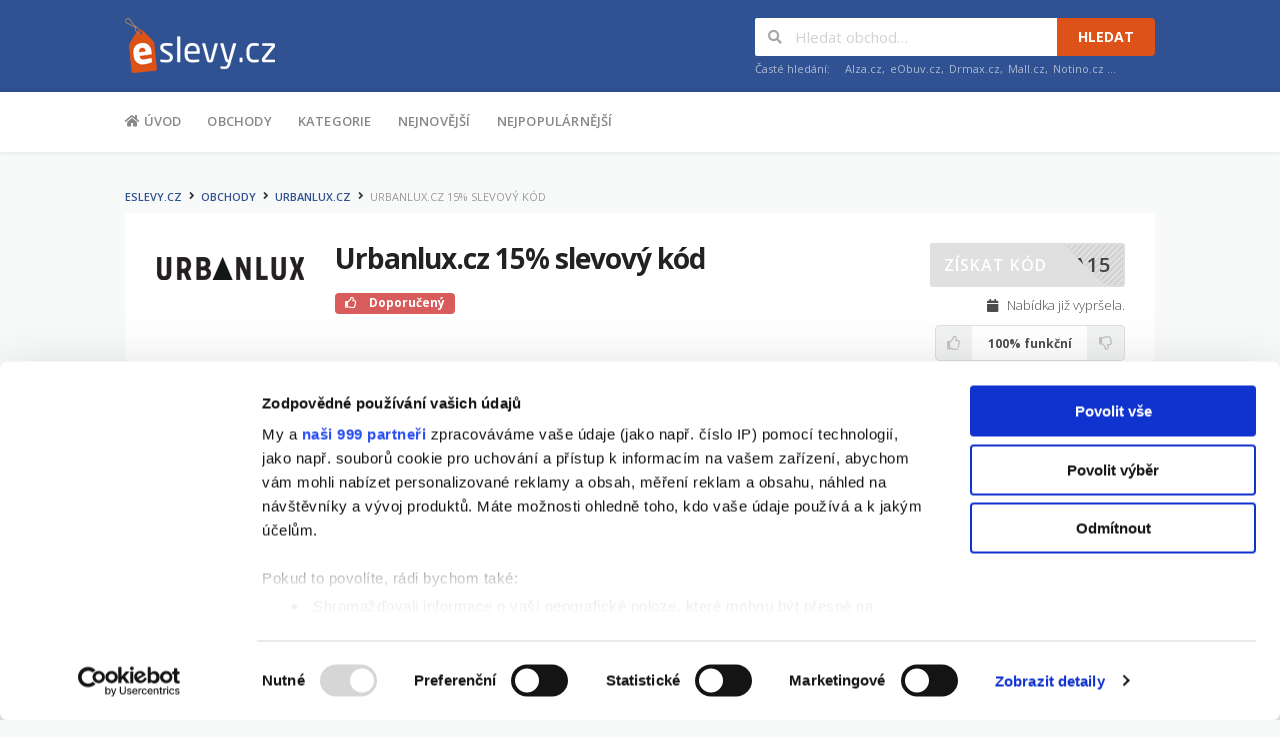

--- FILE ---
content_type: text/html; charset=UTF-8
request_url: https://www.eslevy.cz/urbanlux-cz/urbanlux-cz-15-slevovy-kod
body_size: 8413
content:
<!DOCTYPE html>
<html lang="cs">
<head>
    <meta charset="UTF-8">
    <meta http-equiv="Content-Type" content="text/html; charset=UTF-8" />
    <meta name="viewport" content="width=device-width, initial-scale=1">
    <script data-ad-client="ca-pub-6053482130442119" async src="https://pagead2.googlesyndication.com/pagead/js/adsbygoogle.js"></script>

    <title>Urbanlux.cz 15% slevový kód - Urbanlux.cz | eSlevy.cz | únor 2026 | Slevy, slevové kupóny a kódy</title><meta name="keywords" content="Urbanlux.cz 15% slevový kód, slevový kód Urbanlux.cz, kupón Urbanlux.cz"><meta name="description" content="Kupón Urbanlux.cz 15% slevový kód do obchodu Urbanlux.cz Vám přináší eSlevy.cz. Široká nabídka aktuálních slevových kupónů na jednom místě."><meta name="og:title" content="Urbanlux.cz 15% slevový kód | eSlevy.cz"><meta name="og:description" content="Kupón Urbanlux.cz 15% slevový kód do obchodu Urbanlux.cz Vám přináší eSlevy.cz. Široká nabídka aktuálních slevových kupónů na jednom místě."><meta name="og:type" content="website"><meta name="og:url" content="https://www.eslevy.cz/urbanlux-cz/urbanlux-cz-15-slevovy-kod">
    <link rel="shortcut icon" href="/favicon.ico">
    <link rel="canonical" href="https://www.eslevy.cz/urbanlux-cz/urbanlux-cz-15-slevovy-kod">

            <script>
            (function(i,s,o,g,r,a,m) {i['GoogleAnalyticsObject']=r;i[r]=i[r]||function(){(i[r].q=i[r].q||[]).push(arguments)},
                i[r].l=1*new Date();a=s.createElement(o), m=s.getElementsByTagName(o)[0];a.async=1;a.src=g;m.parentNode.insertBefore(a,m)
            })(window,document,'script','https://www.google-analytics.com/analytics.js','ga');

            ga('create', 'UA-71286254-1', 'auto');
            ga('require', 'GTM-PBJ79ZC');            ga('send', 'pageview');
        </script>
    
            <script>dataLayer = [{"page_type":"coupon-detail","store_id":"4F8DA0CAA6","coupon_id":"897010B476","mon_type_id":1}]</script>

        <script>
            (function(w,d,s,l,i){w[l]=w[l]||[];w[l].push({'gtm.start':
                    new Date().getTime(),event:'gtm.js'});var f=d.getElementsByTagName(s)[0],
                    j=d.createElement(s),dl=l!='dataLayer'?'&l='+l:'';j.async=true;j.src=
                    '//www.googletagmanager.com/gtm.js?id='+i+dl;f.parentNode.insertBefore(j,f);
            })(window,document,'script','dataLayer','GTM-PHNZK3');
        </script>
    
            <!--[if lt IE 9]><script src="//css3-mediaqueries-js.googlecode.com/svn/trunk/css3-mediaqueries.js"></script><![endif]-->
        <!--[if lt IE 9]><script src="//html5shim.googlecode.com/svn/trunk/html5.js"></script><![endif]-->
        <link rel="stylesheet" href="/build/app.453f59ff.css" integrity="sha384-BsYZkRa63SS1fTEZzzTfQitjbXtD5QPOKZKlvFcnaFlwktx6/xGzg95Vd4RvBQHm">
    
    
            <script type="text/javascript">
    WebFontConfig = {
        google: { families: [ 'Open+Sans:400,300,300italic,400italic,600,600italic,700,700italic:latin,latin-ext', 'Montserrat:400,700:latin' ] }
    };
    (function() {
        var wf = document.createElement('script');
        wf.src = 'https://ajax.googleapis.com/ajax/libs/webfont/1/webfont.js';
        wf.type = 'text/javascript';
        wf.async = 'true';
        var s = document.getElementsByTagName('script')[0];
        s.parentNode.insertBefore(wf, s);
    })();
</script>
    </head>
<body class="page-coupon-detail">

    <noscript><iframe src="//www.googletagmanager.com/ns.html?id=GTM-PHNZK3" height="0" width="0" style="display:none;visibility:hidden"></iframe></noscript>

    <div id="fb-root"></div>
    <script>
        (function(d, s, id) {
            var js, fjs = d.getElementsByTagName(s)[0];
            if (d.getElementById(id)) return;
            js = d.createElement(s); js.id = id;
            js.src = "https://connect.facebook.net/cs_CZ/sdk.js#xfbml=1&version=v2.5&appId=119197661485533";
            fjs.parentNode.insertBefore(js, fjs);
        }(document, 'script', 'facebook-jssdk'));
    </script>

<div id="page" class="hfeed site">
    <header id="masthead" class="ui page site-header">
    <div class="primary-header">
        <div class="container">
            <div class="logo-area fleft">
                <a href="/" rel="home">
                    <img src="/build/images/logo-eslevy-cz.97eba24b.png" alt="eSlevy.cz" width="150" height="55">
                </a>
            </div>

            

            <div id="header-search" class="fright">
    <form class="ui action left icon fluid search input header-search-input" action="/vyhledavani" method="get">
        <div class="results"></div>
        <i class="icon search"></i>
        <input class="prompt" type="text" name="q" placeholder="Hledat obchod&hellip;">
        <button type="submit" class="ui button secondary upper">Hledat</button>
    </form>
    <div class="clear"></div>
    <div class="search-sample">
        <span>Časté hledání:</span>
                    <a href="/vyhledavani?q=Alza.cz">Alza.cz</a>,                    <a href="/vyhledavani?q=eObuv.cz">eObuv.cz</a>,                    <a href="/vyhledavani?q=Drmax.cz">Drmax.cz</a>,                    <a href="/vyhledavani?q=Mall.cz">Mall.cz</a>,                    <a href="/vyhledavani?q=Notino.cz">Notino.cz</a>                &hellip;
    </div>
</div>

        </div>
    </div>

    <div class="site-navigation">
        <div class="container">
            <nav class="primary-navigation clearfix fleft">
                <a href="#content" class="screen-reader-text skip-link">Na obsah</a>
                <div id="nav-toggle"><i class="content icon"></i></div>
                <ul class="st-menu wpc-menu">
    <li><a href="/"><i class="home icon"></i> Úvod</a></li>
    <li><a href="/obchody">Obchody</a></li>
        <li><a href="/kategorie">Kategorie</a></li>
    <li><a href="/nejnovejsi-kupony">Nejnovější</a></li>
    <li><a href="/nejpopularnejsi-kupony">Nejpopulárnější</a></li>
    
</ul>
            </nav>
        </div>
    </div>
</header>

    <div id="content" class="site-content">
            <section id="coupon-897010B476" class="custom-page-header">
        <div class="container">
            <div class="ad skyscraper raw"><script async src="https://pagead2.googlesyndication.com/pagead/js/adsbygoogle.js"></script>
<!-- eslevy.cz | display responsive | coupon-detail | skyscraper -->
<ins class="adsbygoogle"
     style="display:block"
     data-ad-client="ca-pub-6053482130442119"
     data-ad-slot="7824344462"
     data-ad-format="auto"
     data-full-width-responsive="true"></ins>
<script>
     (adsbygoogle = window.adsbygoogle || []).push({});
</script></div>

            <div class="ui small breadcrumb"><a class="section" href="/">eSlevy.cz</a><i class="right angle right icon divider"></i><a class="section" href="/obchody">Obchody</a><i class="right angle right icon divider"></i><a class="section" href="/urbanlux-cz">Urbanlux.cz</a><i class="right angle right icon divider"></i><div class="section active">Urbanlux.cz 15% slevový kód</div></div>


            <div class="inner shadow-box">
                <div class="inner-content clearfix">

                    <div class="header-thumb">
                        <div class="ui center aligned icon">
                                                            <picture><source srcset="https://eslevy-cz-media.s3.eu-central-1.amazonaws.com/imagine_cache/logo_detail_webp/store-logo/urbanlux.jpg" type="image/webp"><source srcset="https://eslevy-cz-media.s3.eu-central-1.amazonaws.com/imagine_cache/logo_detail_jpg/store-logo/urbanlux.jpg" type="image/jpeg"><img title="Urbanlux.cz" alt="Urbanlux.cz" src="https://eslevy-cz-media.s3.eu-central-1.amazonaws.com/imagine_cache/logo_detail_jpg/store-logo/urbanlux.jpg"></picture>
                                                    </div>
                    </div>
                    <div class="header-content expired">
                        <div class="heading">
                            <h1><strong>Urbanlux.cz 15% slevový kód</strong></h1>

                                                        <div class="ui red horizontal label"><i class="thumbs outline up icon"></i> Doporučený</div>                        </div>

                        
<div class="coupon-detail coupon-button-type">
            <a role="button" class="coupon-button coupon-code event-exit" rel="nofollow" data-toggle="coupon-modal" data-type="code" data-coupon="897010B476" data-exit-url="/exit/kupon?coupon=3132">
            <span class="code-text">RA15</span>
            <span class="get-code">Získat kód</span>
        </a>

    
    <div class="exp-text"><i class="calendar icon"></i> Nabídka již vypršela.</div>

    <div class="coupon-vote" data-coupon-id="897010B476">
    <div class="ui button icon-popup vote vote-up" data-toggle="popover" data-offset="0" data-position="bottom left" data-content="Sleva funguje" data-variation="mini inverted"><i class="thumbs outline up icon"></i></div>
    <div class="ui basic label"><span class="value">100%</span> funkční</div>
    <div class="ui button icon-popup vote vote-down" data-toggle="popover" data-offset="0" data-position="bottom left" data-content="Sleva nefunguje" data-variation="mini inverted"><i class="thumbs outline down icon"></i></div>
</div>
</div>

                        <div class="description">
                            <p>S tímto slevovým kódem můžete získat slevu extra 15% na již zlevněné módní kousky z nabídky eshopu Urbanlux.cz. Nakupujte již zlevněnou exkluzivní módu značek Keds, Colors of California nebo JuJu Shoes a získejte dalších 15% slevu. Celková sleva včetně výprodeje může být až 65% z běžných cen. Slevy Urbanlux se vyplatí sledovat.</p>
                        </div>
                    </div>
                </div>
            </div>

            <div class="clear"></div>
<div class="coupon-footer coupon-listing-footer panel">
    <ul class="clearfix">
        <li><a role="button" data-toggle="collapse" data-target="#coupon-share-coupon-footer-1" title="Sdílejte kupón se svými přáteli"><i class="facebook square icon"></i> Sdílet</a></li>

            </ul>

    <div class="collapse" id="coupon-share-coupon-footer-1" data-collapse-group="coupon-footer-coupon-footer-1">
        <a role="button" data-toggle="collapse" data-target="#coupon-share-coupon-footer-1" class="close"></a>

        <h4>Sdílejte kupón se svými přáteli</h4>

        <div class="ui fluid left icon input">
            <input value="https://www.eslevy.cz/urbanlux-cz/urbanlux-cz-15-slevovy-kod" type="text">
            <i class="linkify icon"></i>
        </div>
        <br>

        <div class="social-share" data-url="https://www.eslevy.cz/urbanlux-cz/urbanlux-cz-15-slevovy-kod">
            <a role="button" class="tiny ui facebook button"><i class="facebook icon"></i>Facebook</a>
            <a role="button" class="tiny ui twitter button"><i class="twitter icon"></i>Twitter</a>
        </div>
    </div>
</div>

            <div class="ad top_wide raw"><script async src="https://pagead2.googlesyndication.com/pagead/js/adsbygoogle.js"></script>
<!-- eslevy.cz | display horizontal responsive | coupon-detail | top_wide -->
<ins class="adsbygoogle"
     style="display:block"
     data-ad-client="ca-pub-6053482130442119"
     data-ad-slot="7120459854"
     data-ad-format="auto"
     data-full-width-responsive="true"></ins>
<script>
     (adsbygoogle = window.adsbygoogle || []).push({});
</script></div>
        </div>
    </section>

    <div id="content-wrap" class="container right-sidebar">
        <div id="primary" class="content-area">
            <main id="main" class="site-main">
                <div class="ad top_content "></div>

                        <section class="wpb_content_element">
                    <h2 class="section-heading">Ostatní <a href="/urbanlux-cz" title="Urbanlux.cz">slevové kupóny Urbanlux.cz</a></h2>
        
        
        <div id="coupon-list-2" class="store-listings">
            
                            


<div id="coupon-2AEDCF65F9" class="store-listing-item coupon-listing-item shadow-box" data-property-type="deal">
    <div class="store-thumb-link">
        <a role="button" rel="nofollow" class="store-thumb " class="store-thumb" href="/urbanlux-cz/darkove-poukazy-na-urbanlux-cz">
            <picture><source srcset="https://eslevy-cz-media.s3.eu-central-1.amazonaws.com/imagine_cache/logo_listing_webp/store-logo/urbanlux.jpg" type="image/webp"><source srcset="https://eslevy-cz-media.s3.eu-central-1.amazonaws.com/imagine_cache/logo_listing_jpg/store-logo/urbanlux.jpg" type="image/jpeg"><img title="Urbanlux.cz" class="event-exit" alt="Urbanlux.cz" src="https://eslevy-cz-media.s3.eu-central-1.amazonaws.com/imagine_cache/logo_listing_jpg/store-logo/urbanlux.jpg"></picture>
        </a>

                    <div class="store-name"><a href="/urbanlux-cz">Více z Urbanlux.cz &gt;</a></div>
            </div>

    <div class="latest-coupon">
        <h3 class="coupon-title">
            <a role="button" rel="nofollow" class="coupon-button coupon-code " class="store-thumb" href="/urbanlux-cz/darkove-poukazy-na-urbanlux-cz">
                Dárkové poukazy na Urbanlux.cz
            </a>
        </h3>

                                        
        <div class="coupon-des" data-toggle="truncate" data-truncate-more="Více" data-truncate-less="Méně" data-truncate-height="6em">
            <p>Použijte při nákupu dárkový poukaz a získejte tak slevu až 2000 Kč nebo jej darujte jako univerzální dárek.</p>
        </div>
    </div>

    
<div class="coupon-detail coupon-button-type">
            <a role="button" class="coupon-button coupon-deal event-exit" rel="nofollow" data-toggle="coupon-modal" data-type="deal" data-coupon="2AEDCF65F9" data-exit-url="/exit/kupon?coupon=1632">
            Získat slevu
            <i class="shop icon event-exit"></i>
        </a>
    
    <div class="exp-text"><i class="calendar icon"></i> Platí <strong>ještě 27 dní</strong>!</div>

    <div class="coupon-vote" data-coupon-id="2AEDCF65F9">
    <div class="ui button icon-popup vote vote-up" data-toggle="popover" data-offset="0" data-position="bottom left" data-content="Sleva funguje" data-variation="mini inverted"><i class="thumbs outline up icon"></i></div>
    <div class="ui basic label"><span class="value">100%</span> funkční</div>
    <div class="ui button icon-popup vote vote-down" data-toggle="popover" data-offset="0" data-position="bottom left" data-content="Sleva nefunguje" data-variation="mini inverted"><i class="thumbs outline down icon"></i></div>
</div>
</div>
    <div class="clear"></div>
<div class="coupon-footer coupon-listing-footer panel">
    <ul class="clearfix">
        <li><a role="button" data-toggle="collapse" data-target="#coupon-share-coupon-footer-3" title="Sdílejte kupón se svými přáteli"><i class="facebook square icon"></i> Sdílet</a></li>

                    <li><a href="https://www.eslevy.cz/urbanlux-cz/darkove-poukazy-na-urbanlux-cz" title="Detail kupónu"><i class="tag icon"></i> Detail</a></li>
            </ul>

    <div class="collapse" id="coupon-share-coupon-footer-3" data-collapse-group="coupon-footer-coupon-footer-3">
        <a role="button" data-toggle="collapse" data-target="#coupon-share-coupon-footer-3" class="close"></a>

        <h4>Sdílejte kupón se svými přáteli</h4>

        <div class="ui fluid left icon input">
            <input value="https://www.eslevy.cz/urbanlux-cz/darkove-poukazy-na-urbanlux-cz" type="text">
            <i class="linkify icon"></i>
        </div>
        <br>

        <div class="social-share" data-url="https://www.eslevy.cz/urbanlux-cz/darkove-poukazy-na-urbanlux-cz">
            <a role="button" class="tiny ui facebook button"><i class="facebook icon"></i>Facebook</a>
            <a role="button" class="tiny ui twitter button"><i class="twitter icon"></i>Twitter</a>
        </div>
    </div>
</div>
</div>
                            


<div id="coupon-61781BA8CB" class="store-listing-item coupon-listing-item shadow-box" data-property-type="deal">
    <div class="store-thumb-link">
        <a role="button" rel="nofollow" class="store-thumb " class="store-thumb" href="/urbanlux-cz/crocs-toms-sleva-urbanlux-cz">
            <picture><source srcset="https://eslevy-cz-media.s3.eu-central-1.amazonaws.com/imagine_cache/logo_listing_webp/store-logo/urbanlux.jpg" type="image/webp"><source srcset="https://eslevy-cz-media.s3.eu-central-1.amazonaws.com/imagine_cache/logo_listing_jpg/store-logo/urbanlux.jpg" type="image/jpeg"><img title="Urbanlux.cz" class="event-exit" alt="Urbanlux.cz" src="https://eslevy-cz-media.s3.eu-central-1.amazonaws.com/imagine_cache/logo_listing_jpg/store-logo/urbanlux.jpg"></picture>
        </a>

                    <div class="store-name"><a href="/urbanlux-cz">Více z Urbanlux.cz &gt;</a></div>
            </div>

    <div class="latest-coupon">
        <h3 class="coupon-title">
            <a role="button" rel="nofollow" class="coupon-button coupon-code " class="store-thumb" href="/urbanlux-cz/crocs-toms-sleva-urbanlux-cz">
                Crocs a Toms se slevou až 50% na Urbanlux.cz
            </a>
        </h3>

                                        
        <div class="coupon-des" data-toggle="truncate" data-truncate-more="Více" data-truncate-less="Méně" data-truncate-height="6em">
            <p>Světoznámé značky CROCS a TOMS se slevou až 50%, klikněte pro nabídku.</p>
        </div>
    </div>

    
<div class="coupon-detail coupon-button-type">
            <a role="button" class="coupon-button coupon-deal event-exit" rel="nofollow" data-toggle="coupon-modal" data-type="deal" data-coupon="61781BA8CB" data-exit-url="/exit/kupon?coupon=728">
            Získat slevu
            <i class="shop icon event-exit"></i>
        </a>
    
    <div class="exp-text"><i class="calendar icon"></i> Platí <strong>ještě 27 dní</strong>!</div>

    <div class="coupon-vote" data-coupon-id="61781BA8CB">
    <div class="ui button icon-popup vote vote-up" data-toggle="popover" data-offset="0" data-position="bottom left" data-content="Sleva funguje" data-variation="mini inverted"><i class="thumbs outline up icon"></i></div>
    <div class="ui basic label"><span class="value">100%</span> funkční</div>
    <div class="ui button icon-popup vote vote-down" data-toggle="popover" data-offset="0" data-position="bottom left" data-content="Sleva nefunguje" data-variation="mini inverted"><i class="thumbs outline down icon"></i></div>
</div>
</div>
    <div class="clear"></div>
<div class="coupon-footer coupon-listing-footer panel">
    <ul class="clearfix">
        <li><a role="button" data-toggle="collapse" data-target="#coupon-share-coupon-footer-4" title="Sdílejte kupón se svými přáteli"><i class="facebook square icon"></i> Sdílet</a></li>

                    <li><a href="https://www.eslevy.cz/urbanlux-cz/crocs-toms-sleva-urbanlux-cz" title="Detail kupónu"><i class="tag icon"></i> Detail</a></li>
            </ul>

    <div class="collapse" id="coupon-share-coupon-footer-4" data-collapse-group="coupon-footer-coupon-footer-4">
        <a role="button" data-toggle="collapse" data-target="#coupon-share-coupon-footer-4" class="close"></a>

        <h4>Sdílejte kupón se svými přáteli</h4>

        <div class="ui fluid left icon input">
            <input value="https://www.eslevy.cz/urbanlux-cz/crocs-toms-sleva-urbanlux-cz" type="text">
            <i class="linkify icon"></i>
        </div>
        <br>

        <div class="social-share" data-url="https://www.eslevy.cz/urbanlux-cz/crocs-toms-sleva-urbanlux-cz">
            <a role="button" class="tiny ui facebook button"><i class="facebook icon"></i>Facebook</a>
            <a role="button" class="tiny ui twitter button"><i class="twitter icon"></i>Twitter</a>
        </div>
    </div>
</div>
</div>
                            


<div id="coupon-BB401ED141" class="store-listing-item coupon-listing-item shadow-box" data-property-type="deal">
    <div class="store-thumb-link">
        <a role="button" rel="nofollow" class="store-thumb " class="store-thumb" href="/urbanlux-cz/outlet-moda-urbanlux-cz">
            <picture><source srcset="https://eslevy-cz-media.s3.eu-central-1.amazonaws.com/imagine_cache/logo_listing_webp/store-logo/urbanlux.jpg" type="image/webp"><source srcset="https://eslevy-cz-media.s3.eu-central-1.amazonaws.com/imagine_cache/logo_listing_jpg/store-logo/urbanlux.jpg" type="image/jpeg"><img title="Urbanlux.cz" class="event-exit" alt="Urbanlux.cz" src="https://eslevy-cz-media.s3.eu-central-1.amazonaws.com/imagine_cache/logo_listing_jpg/store-logo/urbanlux.jpg"></picture>
        </a>

                    <div class="store-name"><a href="/urbanlux-cz">Více z Urbanlux.cz &gt;</a></div>
            </div>

    <div class="latest-coupon">
        <h3 class="coupon-title">
            <a role="button" rel="nofollow" class="coupon-button coupon-code " class="store-thumb" href="/urbanlux-cz/outlet-moda-urbanlux-cz">
                Outlet módy na Urbanlux.cz
            </a>
        </h3>

                                        
        <div class="coupon-des" data-toggle="truncate" data-truncate-more="Více" data-truncate-less="Méně" data-truncate-height="6em">
            <p>V sekci Outlet můžete uplatnit slevy na akční zboží. Slevy dosahují až 70%.</p>
        </div>
    </div>

    
<div class="coupon-detail coupon-button-type">
            <a role="button" class="coupon-button coupon-deal event-exit" rel="nofollow" data-toggle="coupon-modal" data-type="deal" data-coupon="BB401ED141" data-exit-url="/exit/kupon?coupon=729">
            Získat slevu
            <i class="shop icon event-exit"></i>
        </a>
    
    <div class="exp-text"><i class="calendar icon"></i> Platí <strong>ještě 27 dní</strong>!</div>

    <div class="coupon-vote" data-coupon-id="BB401ED141">
    <div class="ui button icon-popup vote vote-up" data-toggle="popover" data-offset="0" data-position="bottom left" data-content="Sleva funguje" data-variation="mini inverted"><i class="thumbs outline up icon"></i></div>
    <div class="ui basic label"><span class="value">100%</span> funkční</div>
    <div class="ui button icon-popup vote vote-down" data-toggle="popover" data-offset="0" data-position="bottom left" data-content="Sleva nefunguje" data-variation="mini inverted"><i class="thumbs outline down icon"></i></div>
</div>
</div>
    <div class="clear"></div>
<div class="coupon-footer coupon-listing-footer panel">
    <ul class="clearfix">
        <li><a role="button" data-toggle="collapse" data-target="#coupon-share-coupon-footer-5" title="Sdílejte kupón se svými přáteli"><i class="facebook square icon"></i> Sdílet</a></li>

                    <li><a href="https://www.eslevy.cz/urbanlux-cz/outlet-moda-urbanlux-cz" title="Detail kupónu"><i class="tag icon"></i> Detail</a></li>
            </ul>

    <div class="collapse" id="coupon-share-coupon-footer-5" data-collapse-group="coupon-footer-coupon-footer-5">
        <a role="button" data-toggle="collapse" data-target="#coupon-share-coupon-footer-5" class="close"></a>

        <h4>Sdílejte kupón se svými přáteli</h4>

        <div class="ui fluid left icon input">
            <input value="https://www.eslevy.cz/urbanlux-cz/outlet-moda-urbanlux-cz" type="text">
            <i class="linkify icon"></i>
        </div>
        <br>

        <div class="social-share" data-url="https://www.eslevy.cz/urbanlux-cz/outlet-moda-urbanlux-cz">
            <a role="button" class="tiny ui facebook button"><i class="facebook icon"></i>Facebook</a>
            <a role="button" class="tiny ui twitter button"><i class="twitter icon"></i>Twitter</a>
        </div>
    </div>
</div>
</div>
                    </div>
    </section>

    
                <div class="ad mid_content raw"><script async src="https://pagead2.googlesyndication.com/pagead/js/adsbygoogle.js"></script>
<!-- eslevy.cz | display horizontal responsive | coupon-detail | mid_content -->
<ins class="adsbygoogle"
     style="display:block"
     data-ad-client="ca-pub-6053482130442119"
     data-ad-slot="2729018199"
     data-ad-format="auto"
     data-full-width-responsive="true"></ins>
<script>
     (adsbygoogle = window.adsbygoogle || []).push({});
</script></div>

                        <section class="wpb_content_element">
                    <h2 class="section-heading">Kupóny ze stejných kategorií</h2>
        
        
        <div id="coupon-list-6" class="store-listings">
            
                            


<div id="coupon-801A9A5194" class="store-listing-item coupon-listing-item shadow-box" data-property-type="code">
    <div class="store-thumb-link">
        <a role="button" rel="nofollow" class="store-thumb event-exit" class="store-thumb event-exit" data-toggle="coupon-modal" data-coupon="801A9A5194" data-type="code" data-exit-url="/exit/kupon?coupon=9820">
            <picture><source srcset="https://eslevy-cz-media.s3.eu-central-1.amazonaws.com/imagine_cache/logo_listing_webp/store/jeans-shop-cz.png" type="image/webp"><source srcset="https://eslevy-cz-media.s3.eu-central-1.amazonaws.com/imagine_cache/logo_listing_jpg/store/jeans-shop-cz.png" type="image/jpeg"><img title="Jeans-shop.cz" class="event-exit" alt="Jeans-shop.cz" src="https://eslevy-cz-media.s3.eu-central-1.amazonaws.com/imagine_cache/logo_listing_jpg/store/jeans-shop-cz.png"></picture>
        </a>

                    <div class="store-name"><a href="/jeans-shop-cz">Více z Jeans-shop.cz &gt;</a></div>
            </div>

    <div class="latest-coupon">
        <h3 class="coupon-title">
            <a role="button" rel="nofollow" class="coupon-button coupon-code event-exit" class="store-thumb event-exit" data-toggle="coupon-modal" data-coupon="801A9A5194" data-type="code" data-exit-url="/exit/kupon?coupon=9820">
                Slevový kupón -10% na Jeans-shop.cz
            </a>
        </h3>

                                <div class="ui red horizontal label"><i class="thumbs outline up icon"></i> Doporučený</div>        
        <div class="coupon-des" data-toggle="truncate" data-truncate-more="Více" data-truncate-less="Méně" data-truncate-height="6em">
            <p>Využijte skvělou příležitost k nákupu s 10% slevou na vše v e-shopu Jeans-shop.cz. Tento slevový kupón platí na veškeré zboží, s výjimkou dárkových poukazů, což znamená, že můžete ušetřit na celé řadě stylového oblečení a doplňků. Jeans-shop.cz nabízí široký výběr džínů, triček, bund a dalšího oblečení pro každou příležitost. Ať už hledáte něco pro každodenní nošení nebo speciální příležitost, tento slevový kupón vám pomůže získat kvalitní kousky za ještě výhodnější ceny. Nezapomeňte kupón využít při své další objednávce a užijte si nákupy s výhodou na Jeans-shop.cz.</p>
        </div>
    </div>

    
<div class="coupon-detail coupon-button-type">
            <a role="button" class="coupon-button coupon-code event-exit" rel="nofollow" data-toggle="coupon-modal" data-type="code" data-coupon="801A9A5194" data-exit-url="/exit/kupon?coupon=9820">
            <span class="code-text">10CZ</span>
            <span class="get-code">Získat kód</span>
        </a>

    
    <div class="exp-text"><i class="calendar icon"></i> Platí <strong>do 28.2.2029</strong>!</div>

    <div class="coupon-vote" data-coupon-id="801A9A5194">
    <div class="ui button icon-popup vote vote-up" data-toggle="popover" data-offset="0" data-position="bottom left" data-content="Sleva funguje" data-variation="mini inverted"><i class="thumbs outline up icon"></i></div>
    <div class="ui basic label"><span class="value">100%</span> funkční</div>
    <div class="ui button icon-popup vote vote-down" data-toggle="popover" data-offset="0" data-position="bottom left" data-content="Sleva nefunguje" data-variation="mini inverted"><i class="thumbs outline down icon"></i></div>
</div>
</div>
    <div class="clear"></div>
<div class="coupon-footer coupon-listing-footer panel">
    <ul class="clearfix">
        <li><a role="button" data-toggle="collapse" data-target="#coupon-share-coupon-footer-7" title="Sdílejte kupón se svými přáteli"><i class="facebook square icon"></i> Sdílet</a></li>

                    <li><a href="https://www.eslevy.cz/jeans-shop-cz/slevovy-kupon-10-na-jeans-shop-cz-318" title="Detail kupónu"><i class="tag icon"></i> Detail</a></li>
            </ul>

    <div class="collapse" id="coupon-share-coupon-footer-7" data-collapse-group="coupon-footer-coupon-footer-7">
        <a role="button" data-toggle="collapse" data-target="#coupon-share-coupon-footer-7" class="close"></a>

        <h4>Sdílejte kupón se svými přáteli</h4>

        <div class="ui fluid left icon input">
            <input value="https://www.eslevy.cz/jeans-shop-cz/slevovy-kupon-10-na-jeans-shop-cz-318" type="text">
            <i class="linkify icon"></i>
        </div>
        <br>

        <div class="social-share" data-url="https://www.eslevy.cz/jeans-shop-cz/slevovy-kupon-10-na-jeans-shop-cz-318">
            <a role="button" class="tiny ui facebook button"><i class="facebook icon"></i>Facebook</a>
            <a role="button" class="tiny ui twitter button"><i class="twitter icon"></i>Twitter</a>
        </div>
    </div>
</div>
</div>
                            


<div id="coupon-E15C4525E5" class="store-listing-item coupon-listing-item shadow-box" data-property-type="code">
    <div class="store-thumb-link">
        <a role="button" rel="nofollow" class="store-thumb event-exit" class="store-thumb event-exit" data-toggle="coupon-modal" data-coupon="E15C4525E5" data-type="code" data-exit-url="/exit/kupon?coupon=5068">
            <picture><source srcset="https://eslevy-cz-media.s3.eu-central-1.amazonaws.com/imagine_cache/logo_listing_webp/store/eobuv-cz.jpg" type="image/webp"><source srcset="https://eslevy-cz-media.s3.eu-central-1.amazonaws.com/imagine_cache/logo_listing_jpg/store/eobuv-cz.jpg" type="image/jpeg"><img title="eObuv.cz" class="event-exit" alt="eObuv.cz" src="https://eslevy-cz-media.s3.eu-central-1.amazonaws.com/imagine_cache/logo_listing_jpg/store/eobuv-cz.jpg"></picture>
        </a>

                    <div class="store-name"><a href="/eobuv-cz">Více z eObuv.cz &gt;</a></div>
            </div>

    <div class="latest-coupon">
        <h3 class="coupon-title">
            <a role="button" rel="nofollow" class="coupon-button coupon-code event-exit" class="store-thumb event-exit" data-toggle="coupon-modal" data-coupon="E15C4525E5" data-type="code" data-exit-url="/exit/kupon?coupon=5068">
                Slevový kód eObuv.cz -130 Kč sleva
            </a>
        </h3>

                                <div class="ui red horizontal label"><i class="thumbs outline up icon"></i> Doporučený</div>        
        <div class="coupon-des" data-toggle="truncate" data-truncate-more="Více" data-truncate-less="Méně" data-truncate-height="6em">
            <p>Slevový kód na 130 Kč uplatníte nyní na celý sortiment v eshopu eObuv.cz při nákupu nad 1299 Kč. Stačí, když jej vložíte v nákupním košíku během vaší objednávky. Slevy eObuv.cz jsou tu pro vás. Slevu nelze uplatnit na již zlevněné zboží. Sledujte i další slevové kupóny eObuv.cz a ušetřete tak při každém nákupu.</p>
        </div>
    </div>

    
<div class="coupon-detail coupon-button-type">
            <a role="button" class="coupon-button coupon-code event-exit" rel="nofollow" data-toggle="coupon-modal" data-type="code" data-coupon="E15C4525E5" data-exit-url="/exit/kupon?coupon=5068">
            <span class="code-text">30CZ</span>
            <span class="get-code">Získat kód</span>
        </a>

    
    <div class="exp-text"><i class="calendar icon"></i> Platí <strong>ještě 27 dní</strong>!</div>

    <div class="coupon-vote" data-coupon-id="E15C4525E5">
    <div class="ui button icon-popup vote vote-up" data-toggle="popover" data-offset="0" data-position="bottom left" data-content="Sleva funguje" data-variation="mini inverted"><i class="thumbs outline up icon"></i></div>
    <div class="ui basic label"><span class="value">100%</span> funkční</div>
    <div class="ui button icon-popup vote vote-down" data-toggle="popover" data-offset="0" data-position="bottom left" data-content="Sleva nefunguje" data-variation="mini inverted"><i class="thumbs outline down icon"></i></div>
</div>
</div>
    <div class="clear"></div>
<div class="coupon-footer coupon-listing-footer panel">
    <ul class="clearfix">
        <li><a role="button" data-toggle="collapse" data-target="#coupon-share-coupon-footer-8" title="Sdílejte kupón se svými přáteli"><i class="facebook square icon"></i> Sdílet</a></li>

                    <li><a href="https://www.eslevy.cz/eobuv-cz/slevovy-kod-eobuv-cz-130-kc-sleva" title="Detail kupónu"><i class="tag icon"></i> Detail</a></li>
            </ul>

    <div class="collapse" id="coupon-share-coupon-footer-8" data-collapse-group="coupon-footer-coupon-footer-8">
        <a role="button" data-toggle="collapse" data-target="#coupon-share-coupon-footer-8" class="close"></a>

        <h4>Sdílejte kupón se svými přáteli</h4>

        <div class="ui fluid left icon input">
            <input value="https://www.eslevy.cz/eobuv-cz/slevovy-kod-eobuv-cz-130-kc-sleva" type="text">
            <i class="linkify icon"></i>
        </div>
        <br>

        <div class="social-share" data-url="https://www.eslevy.cz/eobuv-cz/slevovy-kod-eobuv-cz-130-kc-sleva">
            <a role="button" class="tiny ui facebook button"><i class="facebook icon"></i>Facebook</a>
            <a role="button" class="tiny ui twitter button"><i class="twitter icon"></i>Twitter</a>
        </div>
    </div>
</div>
</div>
                            


<div id="coupon-759BC60ACA" class="store-listing-item coupon-listing-item shadow-box" data-property-type="code">
    <div class="store-thumb-link">
        <a role="button" rel="nofollow" class="store-thumb event-exit" class="store-thumb event-exit" data-toggle="coupon-modal" data-coupon="759BC60ACA" data-type="code" data-exit-url="/exit/kupon?coupon=8425">
            <picture><source srcset="https://eslevy-cz-media.s3.eu-central-1.amazonaws.com/imagine_cache/logo_listing_webp/store/novakid-cz.png" type="image/webp"><source srcset="https://eslevy-cz-media.s3.eu-central-1.amazonaws.com/imagine_cache/logo_listing_jpg/store/novakid-cz.png" type="image/jpeg"><img title="Novakid.cz" class="event-exit" alt="Novakid.cz" src="https://eslevy-cz-media.s3.eu-central-1.amazonaws.com/imagine_cache/logo_listing_jpg/store/novakid-cz.png"></picture>
        </a>

                    <div class="store-name"><a href="/novakid-cz">Více z Novakid.cz &gt;</a></div>
            </div>

    <div class="latest-coupon">
        <h3 class="coupon-title">
            <a role="button" rel="nofollow" class="coupon-button coupon-code event-exit" class="store-thumb event-exit" data-toggle="coupon-modal" data-coupon="759BC60ACA" data-type="code" data-exit-url="/exit/kupon?coupon=8425">
                Slevový kód -10% na první nákup na Novakid.cz
            </a>
        </h3>

                    <div class="ui blue horizontal label"><i class="star icon"></i> Jen u nás</div>            <div class="ui red horizontal label"><i class="thumbs outline up icon"></i> Doporučený</div>        
        <div class="coupon-des" data-toggle="truncate" data-truncate-more="Více" data-truncate-less="Méně" data-truncate-height="6em">
            <p>Využijte slevový kupón Novakid.cz na -10% na první nákup právě teď. Sleva platí na celý sortiment. Sledovat naše nabídky se vyplatí.</p>
        </div>
    </div>

    
<div class="coupon-detail coupon-button-type">
            <a role="button" class="coupon-button coupon-code event-exit" rel="nofollow" data-toggle="coupon-modal" data-type="code" data-coupon="759BC60ACA" data-exit-url="/exit/kupon?coupon=8425">
            <span class="code-text">LEVY</span>
            <span class="get-code">Získat kód</span>
        </a>

    
    <div class="exp-text"><i class="calendar icon"></i> Platí <strong>do 31.3.2026</strong>!</div>

    <div class="coupon-vote" data-coupon-id="759BC60ACA">
    <div class="ui button icon-popup vote vote-up" data-toggle="popover" data-offset="0" data-position="bottom left" data-content="Sleva funguje" data-variation="mini inverted"><i class="thumbs outline up icon"></i></div>
    <div class="ui basic label"><span class="value">100%</span> funkční</div>
    <div class="ui button icon-popup vote vote-down" data-toggle="popover" data-offset="0" data-position="bottom left" data-content="Sleva nefunguje" data-variation="mini inverted"><i class="thumbs outline down icon"></i></div>
</div>
</div>
    <div class="clear"></div>
<div class="coupon-footer coupon-listing-footer panel">
    <ul class="clearfix">
        <li><a role="button" data-toggle="collapse" data-target="#coupon-share-coupon-footer-9" title="Sdílejte kupón se svými přáteli"><i class="facebook square icon"></i> Sdílet</a></li>

                    <li><a href="https://www.eslevy.cz/novakid-cz/slevovy-kod-10-na-prvni-nakup-na-novakid-cz" title="Detail kupónu"><i class="tag icon"></i> Detail</a></li>
            </ul>

    <div class="collapse" id="coupon-share-coupon-footer-9" data-collapse-group="coupon-footer-coupon-footer-9">
        <a role="button" data-toggle="collapse" data-target="#coupon-share-coupon-footer-9" class="close"></a>

        <h4>Sdílejte kupón se svými přáteli</h4>

        <div class="ui fluid left icon input">
            <input value="https://www.eslevy.cz/novakid-cz/slevovy-kod-10-na-prvni-nakup-na-novakid-cz" type="text">
            <i class="linkify icon"></i>
        </div>
        <br>

        <div class="social-share" data-url="https://www.eslevy.cz/novakid-cz/slevovy-kod-10-na-prvni-nakup-na-novakid-cz">
            <a role="button" class="tiny ui facebook button"><i class="facebook icon"></i>Facebook</a>
            <a role="button" class="tiny ui twitter button"><i class="twitter icon"></i>Twitter</a>
        </div>
    </div>
</div>
</div>
                    </div>
    </section>

    
                <div class="ad bottom_content "></div>
            </main>
        </div>

        <div id="secondary" class="widget-area sidebar">
                <aside class="widget newsletter-widget">
        <h4 class="widget-title">Nezmeškejte jedinou slevu!</h4>
        <div class="widget-content ui primary inverted segment">
            <form>
                <div class="ui left icon fluid input action">
                    <input type="email" id="email" name="email" placeholder="Zadejte svůj email">
                    <i class="mail outline icon"></i>
                    <button type="submit" class="ui button secondary upper tiny event-subscribe">Přihlásit</button>
                </div>
            </form>

            <div class="note">
                <i class="tags icon"></i> Vybereme ty nejlepší slevy.<br>
                <i class="mail icon"></i> Každý týden Vám je pošleme.<br>
            </div>
        </div>
    </aside>

    <aside class="widget widget_categories">
        <h4 class="widget-title">Sledujte nás na Facebooku</h4>
        <div class="widget-content shadow-box">
            <div class="fb-page" data-href="https://www.facebook.com/eslevy.cz" data-small-header="false" data-adapt-container-width="true" data-hide-cover="false" data-show-facepile="true"><div class="fb-xfbml-parse-ignore"><blockquote cite="https://www.facebook.com/eslevy.cz/"><a href="https://www.facebook.com/eslevy.cz/">eSlevy.cz</a></blockquote></div></div>
        </div>
    </aside>
            <aside class="widget widget_text">
        <div class="ads-area">
            <div class="ui horizontal divider">Reklama</div>
            <div class="ad sidebar_1 raw"><script async src="https://pagead2.googlesyndication.com/pagead/js/adsbygoogle.js"></script>
<!-- eslevy.cz | display responsive | site-wide | sidebar_1 -->
<ins class="adsbygoogle"
     style="display:block"
     data-ad-client="ca-pub-6053482130442119"
     data-ad-slot="7554556199"
     data-ad-format="auto"
     data-full-width-responsive="true"></ins>
<script>
     (adsbygoogle = window.adsbygoogle || []).push({});
</script></div>
        </div>
    </aside>                <aside class="widget widget_popular_stores">
        <h4 class="widget-title">Oblíbené obchody</h4>
        <div class="widget-content shadow-box">
            <div class="ui two column grid">
                                    <div class="column">
                        <a class="store-thumb" href="/alza-cz" title="Alza.cz">
                            <picture><source srcset="https://eslevy-cz-media.s3.eu-central-1.amazonaws.com/imagine_cache/logo_sidebar_webp/store-logo/alza.png" type="image/webp"><source srcset="https://eslevy-cz-media.s3.eu-central-1.amazonaws.com/imagine_cache/logo_sidebar_jpg/store-logo/alza.png" type="image/jpeg"><img title="Alza.cz" alt="Alza.cz" src="https://eslevy-cz-media.s3.eu-central-1.amazonaws.com/imagine_cache/logo_sidebar_jpg/store-logo/alza.png"></picture>
                        </a>
                    </div>
                                    <div class="column">
                        <a class="store-thumb" href="/drmax-cz" title="DrMax.cz">
                            <picture><source srcset="https://eslevy-cz-media.s3.eu-central-1.amazonaws.com/imagine_cache/logo_sidebar_webp/store/drmax-cz.png" type="image/webp"><source srcset="https://eslevy-cz-media.s3.eu-central-1.amazonaws.com/imagine_cache/logo_sidebar_jpg/store/drmax-cz.png" type="image/jpeg"><img title="DrMax.cz" alt="DrMax.cz" src="https://eslevy-cz-media.s3.eu-central-1.amazonaws.com/imagine_cache/logo_sidebar_jpg/store/drmax-cz.png"></picture>
                        </a>
                    </div>
                                    <div class="column">
                        <a class="store-thumb" href="/knihydobrovsky-cz" title="KnihyDobrovský.cz">
                            <picture><source srcset="https://eslevy-cz-media.s3.eu-central-1.amazonaws.com/imagine_cache/logo_sidebar_webp/store-logo/knihydobrovsky-cz.jpg" type="image/webp"><source srcset="https://eslevy-cz-media.s3.eu-central-1.amazonaws.com/imagine_cache/logo_sidebar_jpg/store-logo/knihydobrovsky-cz.jpg" type="image/jpeg"><img title="KnihyDobrovský.cz" alt="KnihyDobrovský.cz" src="https://eslevy-cz-media.s3.eu-central-1.amazonaws.com/imagine_cache/logo_sidebar_jpg/store-logo/knihydobrovsky-cz.jpg"></picture>
                        </a>
                    </div>
                                    <div class="column">
                        <a class="store-thumb" href="/mall-cz" title="MALL.cz">
                            <picture><source srcset="https://eslevy-cz-media.s3.eu-central-1.amazonaws.com/imagine_cache/logo_sidebar_webp/store-logo/mall.png" type="image/webp"><source srcset="https://eslevy-cz-media.s3.eu-central-1.amazonaws.com/imagine_cache/logo_sidebar_jpg/store-logo/mall.png" type="image/jpeg"><img title="MALL.cz" alt="MALL.cz" src="https://eslevy-cz-media.s3.eu-central-1.amazonaws.com/imagine_cache/logo_sidebar_jpg/store-logo/mall.png"></picture>
                        </a>
                    </div>
                                    <div class="column">
                        <a class="store-thumb" href="/notino-cz" title="Notino.cz">
                            <picture><source srcset="https://eslevy-cz-media.s3.eu-central-1.amazonaws.com/imagine_cache/logo_sidebar_webp/store/notino-cz.png" type="image/webp"><source srcset="https://eslevy-cz-media.s3.eu-central-1.amazonaws.com/imagine_cache/logo_sidebar_jpg/store/notino-cz.png" type="image/jpeg"><img title="Notino.cz" alt="Notino.cz" src="https://eslevy-cz-media.s3.eu-central-1.amazonaws.com/imagine_cache/logo_sidebar_jpg/store/notino-cz.png"></picture>
                        </a>
                    </div>
                                    <div class="column">
                        <a class="store-thumb" href="/4home-cz" title="4home.cz">
                            <picture><source srcset="https://eslevy-cz-media.s3.eu-central-1.amazonaws.com/imagine_cache/logo_sidebar_webp/store-logo/263-4home-cz.png" type="image/webp"><source srcset="https://eslevy-cz-media.s3.eu-central-1.amazonaws.com/imagine_cache/logo_sidebar_jpg/store-logo/263-4home-cz.png" type="image/jpeg"><img title="4home.cz" alt="4home.cz" src="https://eslevy-cz-media.s3.eu-central-1.amazonaws.com/imagine_cache/logo_sidebar_jpg/store-logo/263-4home-cz.png"></picture>
                        </a>
                    </div>
                                    <div class="column">
                        <a class="store-thumb" href="/modivo-cz" title="Modivo.cz">
                            <picture><source srcset="https://eslevy-cz-media.s3.eu-central-1.amazonaws.com/imagine_cache/logo_sidebar_webp/store/modivo-cz.jpg" type="image/webp"><source srcset="https://eslevy-cz-media.s3.eu-central-1.amazonaws.com/imagine_cache/logo_sidebar_jpg/store/modivo-cz.jpg" type="image/jpeg"><img title="Modivo.cz" alt="Modivo.cz" src="https://eslevy-cz-media.s3.eu-central-1.amazonaws.com/imagine_cache/logo_sidebar_jpg/store/modivo-cz.jpg"></picture>
                        </a>
                    </div>
                                    <div class="column">
                        <a class="store-thumb" href="/myprotein-cz" title="MyProtein.cz">
                            <picture><source srcset="https://eslevy-cz-media.s3.eu-central-1.amazonaws.com/imagine_cache/logo_sidebar_webp/store/myprotein-cz.png" type="image/webp"><source srcset="https://eslevy-cz-media.s3.eu-central-1.amazonaws.com/imagine_cache/logo_sidebar_jpg/store/myprotein-cz.png" type="image/jpeg"><img title="MyProtein.cz" alt="MyProtein.cz" src="https://eslevy-cz-media.s3.eu-central-1.amazonaws.com/imagine_cache/logo_sidebar_jpg/store/myprotein-cz.png"></picture>
                        </a>
                    </div>
                                    <div class="column">
                        <a class="store-thumb" href="/karcher-cz" title="Kärcher.cz">
                            <picture><source srcset="https://eslevy-cz-media.s3.eu-central-1.amazonaws.com/imagine_cache/logo_sidebar_webp/store-logo/karcher-cz.jpg" type="image/webp"><source srcset="https://eslevy-cz-media.s3.eu-central-1.amazonaws.com/imagine_cache/logo_sidebar_jpg/store-logo/karcher-cz.jpg" type="image/jpeg"><img title="Kärcher.cz" alt="Kärcher.cz" src="https://eslevy-cz-media.s3.eu-central-1.amazonaws.com/imagine_cache/logo_sidebar_jpg/store-logo/karcher-cz.jpg"></picture>
                        </a>
                    </div>
                                    <div class="column">
                        <a class="store-thumb" href="/footshop-cz" title="Footshop.cz">
                            <picture><source srcset="https://eslevy-cz-media.s3.eu-central-1.amazonaws.com/imagine_cache/logo_sidebar_webp/store-logo/footshop.png" type="image/webp"><source srcset="https://eslevy-cz-media.s3.eu-central-1.amazonaws.com/imagine_cache/logo_sidebar_jpg/store-logo/footshop.png" type="image/jpeg"><img title="Footshop.cz" alt="Footshop.cz" src="https://eslevy-cz-media.s3.eu-central-1.amazonaws.com/imagine_cache/logo_sidebar_jpg/store-logo/footshop.png"></picture>
                        </a>
                    </div>
                                    <div class="column">
                        <a class="store-thumb" href="/douglas" title="Douglas">
                            <picture><source srcset="https://eslevy-cz-media.s3.eu-central-1.amazonaws.com/imagine_cache/logo_sidebar_webp/store-logo/391-douglas.png" type="image/webp"><source srcset="https://eslevy-cz-media.s3.eu-central-1.amazonaws.com/imagine_cache/logo_sidebar_jpg/store-logo/391-douglas.png" type="image/jpeg"><img title="Douglas" alt="Douglas" src="https://eslevy-cz-media.s3.eu-central-1.amazonaws.com/imagine_cache/logo_sidebar_jpg/store-logo/391-douglas.png"></picture>
                        </a>
                    </div>
                                    <div class="column">
                        <a class="store-thumb" href="/eobuv-cz" title="eObuv.cz">
                            <picture><source srcset="https://eslevy-cz-media.s3.eu-central-1.amazonaws.com/imagine_cache/logo_sidebar_webp/store/eobuv-cz.jpg" type="image/webp"><source srcset="https://eslevy-cz-media.s3.eu-central-1.amazonaws.com/imagine_cache/logo_sidebar_jpg/store/eobuv-cz.jpg" type="image/jpeg"><img title="eObuv.cz" alt="eObuv.cz" src="https://eslevy-cz-media.s3.eu-central-1.amazonaws.com/imagine_cache/logo_sidebar_jpg/store/eobuv-cz.jpg"></picture>
                        </a>
                    </div>
                            </div>
        </div>
    </aside>

            
                <aside class="widget widget_categories">
        <h4 class="widget-title">Oblíbené kategorie</h4>
        <div class="widget-content shadow-box">
            <ul>
                                    <li><a href="/moda-obleceni">Móda a oblečení</a></li>
                                    <li><a href="/moda-obleceni/damska-moda">Dámská móda</a></li>
                                    <li><a href="/krasa-zdravi/parfemy">Parfémy</a></li>
                                    <li><a href="/krasa-zdravi/kontaktni-cocky">Kontaktní čočky</a></li>
                                    <li><a href="/elektronika-it/audio-video">Audio Video</a></li>
                                    <li><a href="/moda-obleceni/obuv">Obuv</a></li>
                                    <li><a href="/elektronika-it/mobilni-telefony">Mobilní telefony</a></li>
                                    <li><a href="/elektronika-it/tablety">Tablety</a></li>
                            </ul>
        </div>
    </aside>

            <aside class="widget widget_text">
        <div class="ads-area">
            <div class="ui horizontal divider">Reklama</div>
            <div class="ad sidebar_2 raw"><script async src="https://pagead2.googlesyndication.com/pagead/js/adsbygoogle.js"></script>
<!-- eslevy.cz | display responsive | site-wide | sidebar_2 -->
<ins class="adsbygoogle"
     style="display:block"
     data-ad-client="ca-pub-6053482130442119"
     data-ad-slot="6354173093"
     data-ad-format="auto"
     data-full-width-responsive="true"></ins>
<script>
     (adsbygoogle = window.adsbygoogle || []).push({});
</script></div>
        </div>
    </aside>        </div>

        <div class="ad bottom_wide "></div>
    </div>

    <div id="newsletter-modal" class="ui small modal modal-left-brand modal-newsletter" data-delay="">
    <i class="close icon"></i>
    <div class="content">
        <div class="brand-column">
            <img src="/build/images/logo-eslevy-cz.97eba24b.png" alt="eSlevy.cz" width="150" height="55">
        </div>
        <div class="content-column">
            <h2><strong>Nezmeškejte</strong> žádnou slevu!</h2>
            <p><i class="tags icon"></i> Vybereme pro Vás ty nejlepší slevy.</p>
            <p><i class="mail icon"></i> Každý týden Vám je pošleme e-mailem.</p>

            <form class="ui action left icon fluid input">
                <i class="mail icon"></i>
                <input type="email" name="email" placeholder="Zadejte svůj e-mail">
                <button type="submit" class="ui secondary button upper">Přihlásit</button>
            </form>

            <div class="foot-note">
                <a role="button" data-dismiss="modal">Ne, děkuji. Nechci šetřit peníze.</a>
            </div>
        </div>
    </div>
</div>

    </div>

    <footer id="colophon" class="site-footer">
    <div class="container">
        <div class="inner">
            <div class="stackable doubling ui grid">
                <div class="six wide column">
                    <aside class="widget">
                        <div class="widget_content">
                            <p><a href="/"><img src="/build/images/logo-eslevy-cz.97eba24b.png" alt="eSlevy.cz"></a></p>
                            <p><b>Od teď každý nákup levněji díky slevovému kupónu.</b></p>
                            <p>&copy; Belotina s.r.o. Všechna práva vyhrazena.</p>
                        </div>
                    </aside>
                </div>
                <div class="three wide column">
                    <aside class="widget widget_nav_menu">
                        <h4 class="widget_heading">Stránky</h4>
                        <div class="widget_content">
                            <ul>
                                <li><a href="/navrhnout-kupon">Navrhnout kupón</a></li>
                                <li><a href="/faq">Časté dotazy (FAQ)</a></li>
                                <li><a href="/vyuziti-cookies">Využití cookies</a></li>
                                <li><a href="/podminky-uziti">Podmínky užití</a></li>
                                <li><a href="/kontakt">Kontakt</a></li>
                            </ul>
                        </div>
                    </aside>
                </div>
                <div class="three wide column">
                    <aside class="widget widget_nav_menu">
                        <h4 class="widget_heading">Kupóny</h4>
                        <div class="widget_content">
                            <ul>
                                <li><a href="/nejpopularnejsi-kupony">Nejpopulárnější kupóny</a></li>
                                <li><a href="/nejnovejsi-kupony">Nejnovější kupóny</a></li>
                                <li><a href="/obchody">Seznam obchodů</a></li>
                                                                <li><a href="/kategorie">Seznam kategorií</a></li>
                            </ul>
                        </div>
                    </aside>
                </div>
                <div class="three wide column">
                    <aside class="widget widget_nav_menu">
                        <h4 class="widget_heading">Naše portály</h4>
                        <div class="widget_content">
                            <ul>
                                <li><a href="https://www.eslevy.cz">eSlevy.cz</a></li>
                                <li><a href="https://www.ezlava.sk">eZlava.sk</a></li>
                            </ul>
                        </div>
                    </aside>
                </div>
            </div>
        </div>
    </div>
</footer>
</div>

<div style="display:none">{"page_type":"coupon-detail","store_id":"4F8DA0CAA6","coupon_id":"897010B476","mon_type_id":1}</div>

    <script src="/bundles/fosjsrouting/js/router.js"></script>
    <script src="/js/routing?callback=fos.Router.setData"></script>
    <script src="/build/runtime.dad2fc3e.js" defer integrity="sha384-Cd8MGXSbnTVYe4D2on+geNa4BPORiVDXuPIppqML704pKN+74FqlG/dHduhevxGe"></script><script src="/build/48.8ca804e0.js" defer integrity="sha384-1jxhAyRBsMCRieFZzNUyvFEl6h6GWuFYleql7oiIf/8rLLFHaXLU4aavLn7ikDSn"></script><script src="/build/app.a87cbfd9.js" defer integrity="sha384-iHJwlexWM+UbcYvCMoRHb4wSUdJ9MXy6Oo5/rSN9rVfBh2g40+kkeCPuOytPIyA7"></script>

    
<script defer src="https://static.cloudflareinsights.com/beacon.min.js/vcd15cbe7772f49c399c6a5babf22c1241717689176015" integrity="sha512-ZpsOmlRQV6y907TI0dKBHq9Md29nnaEIPlkf84rnaERnq6zvWvPUqr2ft8M1aS28oN72PdrCzSjY4U6VaAw1EQ==" data-cf-beacon='{"version":"2024.11.0","token":"a076f04d09674b81a8ad9ad80dfbddd1","r":1,"server_timing":{"name":{"cfCacheStatus":true,"cfEdge":true,"cfExtPri":true,"cfL4":true,"cfOrigin":true,"cfSpeedBrain":true},"location_startswith":null}}' crossorigin="anonymous"></script>
</body>
</html>


--- FILE ---
content_type: text/html; charset=utf-8
request_url: https://www.google.com/recaptcha/api2/aframe
body_size: 268
content:
<!DOCTYPE HTML><html><head><meta http-equiv="content-type" content="text/html; charset=UTF-8"></head><body><script nonce="h06dAk_J6fzRVeJuNDMFsQ">/** Anti-fraud and anti-abuse applications only. See google.com/recaptcha */ try{var clients={'sodar':'https://pagead2.googlesyndication.com/pagead/sodar?'};window.addEventListener("message",function(a){try{if(a.source===window.parent){var b=JSON.parse(a.data);var c=clients[b['id']];if(c){var d=document.createElement('img');d.src=c+b['params']+'&rc='+(localStorage.getItem("rc::a")?sessionStorage.getItem("rc::b"):"");window.document.body.appendChild(d);sessionStorage.setItem("rc::e",parseInt(sessionStorage.getItem("rc::e")||0)+1);localStorage.setItem("rc::h",'1769906336348');}}}catch(b){}});window.parent.postMessage("_grecaptcha_ready", "*");}catch(b){}</script></body></html>